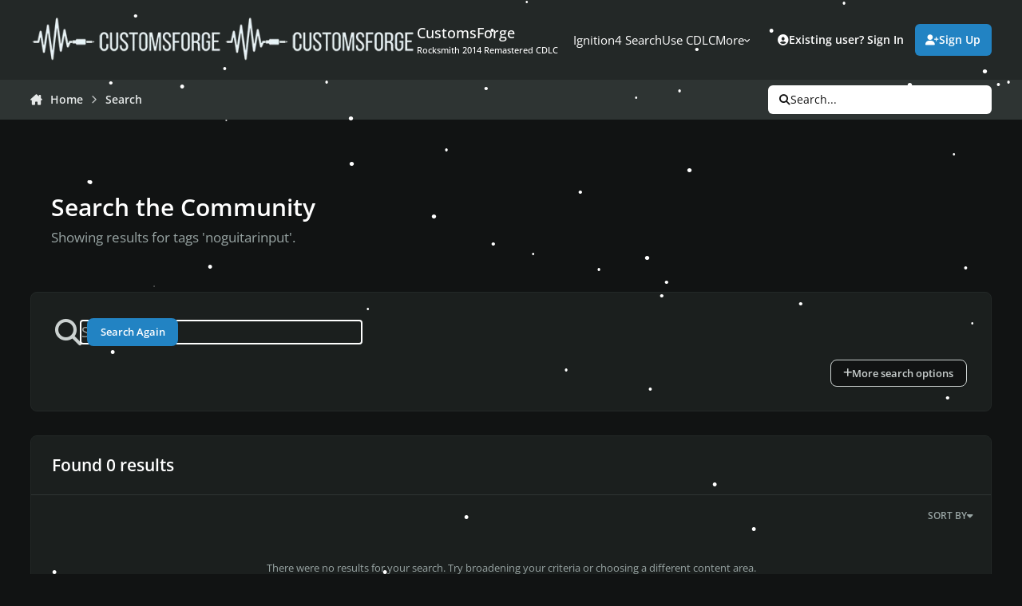

--- FILE ---
content_type: text/css
request_url: https://customsforge.com/uploads/css_built_3/itybetterstats_front_itybetterstats.css?v=f2335182091766847676
body_size: 74
content:
 ul[data-ityBetterStats] > li{position:relative;}ul[data-ityBetterStats='theme2'] > li:before{position:absolute;font-family:'Font Awesome 5 Free';font-weight:800;font-size:50px;left:50%;transform:translateX(-50%);opacity:0.05;}ul[data-ityBetterStats='theme2'] > li[data-ityBs="posts"]:before{content:'\f086';}ul[data-ityBetterStats='theme2'] > li[data-ityBs="topics"]:before{content:'\f086';}ul[data-ityBetterStats='theme2'] > li[data-ityBs="memberCount"]:before{content:'\f0c0';}ul[data-ityBetterStats='theme2'] > li[data-ityBs="mostOnline"]:before{content:'\f201';}ul[data-ityBetterStats='theme2'] > li[data-ityBs="newestMember"]:before{content:'\f234';}ul[data-ityBetterStats='theme2'] > li > *{z-index:1;}

--- FILE ---
content_type: text/css
request_url: https://customsforge.com/static/css/nexus_front_nexus.css?v=f2335182091766847676
body_size: 686
content:
 .ipsData--commerceCategories{--i-data--basis:320px;--i-data--wallpaper-height:calc((16 / 10) * 100% - 100%);text-align:center;}.cNexusPrice{font-weight:500;}.cNexusPrice s{color:var(--i-color_soft);font-weight:normal;}.cPayment{display:inline-block;width:66px;height:42px;border:1px solid;border-color:color-mix(in srgb, currentColor 10%, transparent);background-color:var(--i-background_3);background-size:cover;background-position:50%;}.cPayment_visa{background-image:url('../resources/nexus_25c7da8f03d0d6ae55d3be3353eb0ca9_visa@2x.png');}.cPayment_mastercard{background-image:url('../resources/nexus_25c7da8f03d0d6ae55d3be3353eb0ca9_mastercard@2x.png');}.cPayment_american_express{background-image:url('../resources/nexus_25c7da8f03d0d6ae55d3be3353eb0ca9_amex@2x.png');}.cPayment_discover{background-image:url('../resources/nexus_25c7da8f03d0d6ae55d3be3353eb0ca9_discover@2x.png');}.cPayment_diners_club{background-image:url('../resources/nexus_25c7da8f03d0d6ae55d3be3353eb0ca9_dinersclub@2x.png');}.cPayment_jcb{background-image:url('../resources/nexus_25c7da8f03d0d6ae55d3be3353eb0ca9_jcb@2x.png');}.cPayment_paypal{background-image:url('../resources/nexus_25c7da8f03d0d6ae55d3be3353eb0ca9_paypal@2x.png');}.cPayment_venmo{background-image:url('../resources/nexus_25c7da8f03d0d6ae55d3be3353eb0ca9_venmo.svg');background-size:80% auto;}.cNexusCard_expiry select{width:45%;}.cNexusPaymentLog .ipsData__icon{font-size:30px;}.cNexusOrderList .cNexusOrderBadge{margin-inline-end:15px;}.cNexusOrderBadge{display:inline-block;padding:0 10px;border-radius:4px;vertical-align:middle;font-size:12px;line-height:20px;font-weight:500;color:#fff;background:#000;}.cNexusOrderBadge.cNexusOrderBadge_paid{background:#7e9e64;}.cNexusOrderBadge.cNexusOrderBadge_expd{background:#c8c9c1;}.cNexusOrderBadge.cNexusOrderBadge_pend{background:#7C6146;}.ipsCommercePrices:not(:last-child){margin-bottom:1em;}.ipsCommercePrice{font-weight:600;font-size:1.1em;color:var(--i-color_primary);}.ipsCommercePrices small{color:var(--i-color_soft);font-size:inherit;}.ipsCommercePrices s{filter:grayscale(1) opacity(.4);}.ipsCommerceStock--in{font-weight:600;}.ipsCommerceStock--out{font-weight:500;color:var(--i-color_negative);}.ipsData--cart-contents .ipsData__item{isolation:auto;}.ipsStreamItem .cNexusPrice{color:var(--i-color_primary);font-weight:bold;font-size:1.1em;}.ipsStreamItem .cNexusPrice s{color:color-mix(in srgb, var(--i-color_soft) 70%, transparent);font-weight:normal;}.ipsStreamItem .cNexusPrice :is(small, s){font-size:max(.8em, 11px);}[data-role="paymentMethodForm"] .ipsInput--dummy:not(#x){display:block;}